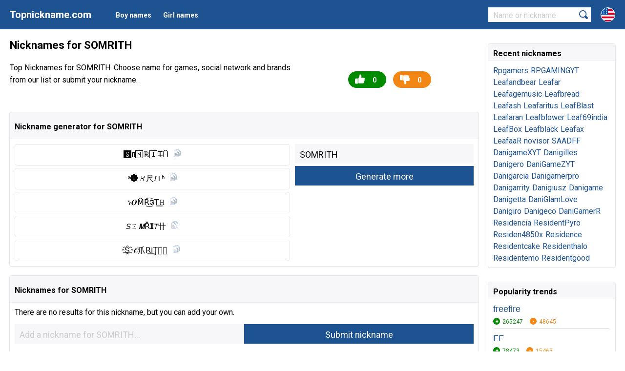

--- FILE ---
content_type: text/html; charset=utf-8
request_url: https://topnickname.com/SOMRITH
body_size: 4582
content:
<html lang="en">
<head>
	<title>Nicknames for SOMRITH</title>
	<meta name="description" content="Top Nicknames for SOMRITH. Choose name for games, social network and brands from our list or submit your nickname.">
	<meta http-equiv="content-type" content="text/html; charset=utf-8">
    <meta name="viewport" content="width=device-width, initial-scale=1.0">
    <link rel="alternate" href="https://topnickname.com/SOMRITH" hreflang="x-default" />
	<link rel="alternate" href="https://topnickname.com/SOMRITH" hreflang="en" />
		<link rel="alternate" href="https://ru.topnickname.com/SOMRITH" hreflang="ru" />
	 	<link rel="alternate" href="https://uk.topnickname.com/SOMRITH" hreflang="uk" />
	 	<link rel="alternate" href="https://da.topnickname.com/SOMRITH" hreflang="da" />
	 	<link rel="alternate" href="https://de.topnickname.com/SOMRITH" hreflang="de" />
	 	<link rel="alternate" href="https://es.topnickname.com/SOMRITH" hreflang="es" />
	 	<link rel="alternate" href="https://id.topnickname.com/SOMRITH" hreflang="id" />
	 	<link rel="alternate" href="https://fr.topnickname.com/SOMRITH" hreflang="fr" />
	 	<link rel="alternate" href="https://it.topnickname.com/SOMRITH" hreflang="it" />
	 	<link rel="alternate" href="https://lv.topnickname.com/SOMRITH" hreflang="lv" />
	 	<link rel="alternate" href="https://pl.topnickname.com/SOMRITH" hreflang="pl" />
	 	<link rel="alternate" href="https://ro.topnickname.com/SOMRITH" hreflang="ro" />
	 	<link rel="alternate" href="https://sv.topnickname.com/SOMRITH" hreflang="sv" />
	 	<link rel="alternate" href="https://pt.topnickname.com/SOMRITH" hreflang="pt" />
	 	<link rel="alternate" href="https://tr.topnickname.com/SOMRITH" hreflang="tr" />
	 	<link rel="alternate" href="https://jp.topnickname.com/SOMRITH" hreflang="jp" />
	 	<link rel="alternate" href="https://ar.topnickname.com/SOMRITH" hreflang="ar" />
	 	<link rel="alternate" href="https://zh.topnickname.com/SOMRITH" hreflang="zh" />
	 	<link rel="alternate" href="https://kr.topnickname.com/SOMRITH" hreflang="kr" />
	 	<link rel="alternate" href="https://az.topnickname.com/SOMRITH" hreflang="az" />
	 	<link rel="alternate" href="https://bn.topnickname.com/SOMRITH" hreflang="bn" />
	 	<link rel="alternate" href="https://cs.topnickname.com/SOMRITH" hreflang="cs" />
	 	<link rel="alternate" href="https://el.topnickname.com/SOMRITH" hreflang="el" />
	 	<link rel="alternate" href="https://hi.topnickname.com/SOMRITH" hreflang="hi" />
	 	<link rel="alternate" href="https://hu.topnickname.com/SOMRITH" hreflang="hu" />
	 	<link rel="alternate" href="https://ms.topnickname.com/SOMRITH" hreflang="ms" />
	 	<link rel="alternate" href="https://my.topnickname.com/SOMRITH" hreflang="my" />
	 	<link rel="alternate" href="https://nl.topnickname.com/SOMRITH" hreflang="nl" />
	 	<link rel="alternate" href="https://th.topnickname.com/SOMRITH" hreflang="th" />
	 	<link rel="alternate" href="https://vi.topnickname.com/SOMRITH" hreflang="vi" />
	 		<link rel="canonical" href="https://topnickname.com/SOMRITH">
	    	<link rel="shortcut icon" href="/favicon.ico" type="image/x-icon">
<link rel="preconnect" href="https://fonts.googleapis.com">
<link rel="preconnect" href="https://fonts.gstatic.com" crossorigin>
<link href="https://fonts.googleapis.com/css2?family=Roboto:wght@400;700&display=swap" rel="stylesheet">
<link rel="stylesheet" href="/dist/style.css?v=11">
<script async src="https://www.googletagmanager.com/gtag/js?id=UA-190331930-1"></script>
<script>
  window.dataLayer = window.dataLayer || [];
  function gtag(){dataLayer.push(arguments);}
  gtag('js', new Date());

  gtag('config', 'UA-190331930-1');
</script>
<script data-ad-client="ca-pub-6741206639351720" async src="https://pagead2.googlesyndication.com/pagead/js/adsbygoogle.js"></script></head>
<body>
<header>
  	<div class="row">
  		<span class="open"></span>
  		<a href="/" class="logo">Topnickname.com</a>
  		<ul class="menu">
	    		    	<li class="elem"><a class="link" href="/boy-names" role="button">Boy names</a></li>
	    	<li class="elem"><a class="link" href="/girl-names" role="button">Girl names</a></li>
    	</ul>
    	<div class="lang">
    		<span class="curent"><img src="/dist/svg/en.svg"></span>
    		<ul class="lang_menu">
          <li class="elem"><a href="https://ru.topnickname.com/SOMRITH"><img src="/dist/svg/ru.svg"> Русский</a></li><li class="elem"><a href="https://uk.topnickname.com/SOMRITH"><img src="/dist/svg/uk.svg"> Український</a></li><li class="elem"><a href="https://da.topnickname.com/SOMRITH"><img src="/dist/svg/da.svg"> Danish</a></li><li class="elem"><a href="https://de.topnickname.com/SOMRITH"><img src="/dist/svg/de.svg"> German</a></li><li class="elem"><a href="https://es.topnickname.com/SOMRITH"><img src="/dist/svg/es.svg"> Spanish</a></li><li class="elem"><a href="https://id.topnickname.com/SOMRITH"><img src="/dist/svg/id.svg"> Indonesia</a></li><li class="elem"><a href="https://fr.topnickname.com/SOMRITH"><img src="/dist/svg/fr.svg"> French</a></li><li class="elem"><a href="https://it.topnickname.com/SOMRITH"><img src="/dist/svg/it.svg"> Italian</a></li><li class="elem"><a href="https://lv.topnickname.com/SOMRITH"><img src="/dist/svg/lv.svg"> Latvian</a></li><li class="elem"><a href="https://pl.topnickname.com/SOMRITH"><img src="/dist/svg/pl.svg"> Polish</a></li><li class="elem"><a href="https://ro.topnickname.com/SOMRITH"><img src="/dist/svg/ro.svg"> Română</a></li><li class="elem"><a href="https://sv.topnickname.com/SOMRITH"><img src="/dist/svg/sv.svg"> Swedish</a></li><li class="elem"><a href="https://pt.topnickname.com/SOMRITH"><img src="/dist/svg/pt.svg"> Portuguese</a></li><li class="elem"><a href="https://tr.topnickname.com/SOMRITH"><img src="/dist/svg/tr.svg"> Türk</a></li><li class="elem"><a href="https://jp.topnickname.com/SOMRITH"><img src="/dist/svg/jp.svg"> 日本語</a></li><li class="elem"><a href="https://ar.topnickname.com/SOMRITH"><img src="/dist/svg/ar.svg"> العربية</a></li><li class="elem"><a href="https://zh.topnickname.com/SOMRITH"><img src="/dist/svg/zh.svg"> 中文</a></li><li class="elem"><a href="https://kr.topnickname.com/SOMRITH"><img src="/dist/svg/kr.svg"> 한국어</a></li><li class="elem"><a href="https://az.topnickname.com/SOMRITH"><img src="/dist/svg/az.svg"> Azərbaycan</a></li><li class="elem"><a href="https://bn.topnickname.com/SOMRITH"><img src="/dist/svg/bn.svg"> বাংলা</a></li><li class="elem"><a href="https://cs.topnickname.com/SOMRITH"><img src="/dist/svg/cs.svg"> Čeština</a></li><li class="elem"><a href="https://el.topnickname.com/SOMRITH"><img src="/dist/svg/el.svg"> Ελληνικά</a></li><li class="elem"><a href="https://hi.topnickname.com/SOMRITH"><img src="/dist/svg/hi.svg"> हिंदी</a></li><li class="elem"><a href="https://hu.topnickname.com/SOMRITH"><img src="/dist/svg/hu.svg"> Magyar</a></li><li class="elem"><a href="https://ms.topnickname.com/SOMRITH"><img src="/dist/svg/ms.svg"> Malay</a></li><li class="elem"><a href="https://my.topnickname.com/SOMRITH"><img src="/dist/svg/my.svg"> မြန်မာ</a></li><li class="elem"><a href="https://nl.topnickname.com/SOMRITH"><img src="/dist/svg/nl.svg"> Nederlands</a></li><li class="elem"><a href="https://th.topnickname.com/SOMRITH"><img src="/dist/svg/th.svg"> แบบไทย</a></li><li class="elem"><a href="https://vi.topnickname.com/SOMRITH"><img src="/dist/svg/vi.svg"> Tiếng Việt</a></li>	    	</ul>
    	</div>
    	<form method="POST" action="/search.php" method="POST">
    		<input type="text" class="textinput" name="search" placeholder="Name or nickname" required="required">
    		<input type="submit" value="">
    		<span class="close_search"></span>
    	</form>

  	</div>
</header><div class="container" data-copytext="Copied">
	<div class="row">
		<section class="content">
		<h1 class="title">Nicknames for SOMRITH</h1>
		<div class="description">
			<div class="left">
				<p>Top Nicknames for SOMRITH. Choose name for games, social network and brands from our list or submit your nickname.</p>
							</div>
			<div class="right">
																<div class="control">
					<span class="like like273357" data-like="273357">0</span>
					<span class="dislike dislike273357" data-dislike="273357">0</span>
				</div>
			</div>
						
<div class="g">
	<ins class="adsbygoogle"
	     style="display:block"
	     data-ad-client="ca-pub-6741206639351720"
	     data-ad-slot="1466809892"
	     data-ad-format="auto"
	     data-full-width-responsive="true"></ins>
	<script>
	     (adsbygoogle = window.adsbygoogle || []).push({});
	</script>
</div>					</div>
		<div class="block generator">
		<h2 class="label">Nickname generator for SOMRITH</h2>
			<div class="in">
			<div class="lists">
			<div class="generate_nickname"><div class="nickname copynick">🆂︎𝐎🄼ℝ🇮 T̶H̑̈</div></div><div class="generate_nickname"><div class="nickname copynick">ˢ🅞︎𝘔尺𝘐Tʰ</div></div><div class="generate_nickname"><div class="nickname copynick">ነ𝑶M̑̈R͜͡𝕴T͟𝙷</div></div><div class="generate_nickname"><div class="nickname copynick">𝘚ㄖ𝙈R̆̈𝗜𝘛卄</div></div><div class="generate_nickname"><div class="nickname copynick">S҈𝒪爪R͟IT̥ͦ𝐇</div></div>			</div>
			<div class="control">
				<form id="generate_nick" action="/core/system.php?action=generate_nick" method="POST">
					<input type="text" class="textinput" value="SOMRITH" name="name">
					<input type="submit" value="Generate more">
				</form>
			</div>
			</div>
		</div>
		
<div class="g">
	<ins class="adsbygoogle"
	     style="display:block"
	     data-ad-client="ca-pub-6741206639351720"
	     data-ad-slot="7372359809"
	     data-ad-format="auto"
	     data-full-width-responsive="true"></ins>
	<script>
	     (adsbygoogle = window.adsbygoogle || []).push({});
	</script>
</div>		<div class="block list">
			<h2 class="label">Nicknames for SOMRITH</h2>
			<div class="in">
								<p>There are no results for this nickname, but you can add your own.</p>
							</div>
			<div class="in">
				<form class="add_nick" id="add_nick" action="/core/system.php?action=submit_nickname" method="POST">
					<input id="addnew" type="text" class="textinput" name="name" required="required" placeholder="Add a nickname for SOMRITH...">
					<input type="submit" value="Submit nickname">
					<input type="hidden" name="id" value="273357">
	                <input type="hidden" name="url" value="https://topnickname.com/SOMRITH">
	                <input type="hidden" name="hash" value="7cfa4829555ebd685703a2292ae6096a">
	                <div class="elem_error"></div>
				</form>
			</div>
		</div>
		
		
<div class="g">
	<ins class="adsbygoogle"
	     style="display:block"
	     data-ad-client="ca-pub-6741206639351720"
	     data-ad-slot="2691427504"
	     data-ad-format="auto"
	     data-full-width-responsive="true"></ins>
	<script>
	     (adsbygoogle = window.adsbygoogle || []).push({});
	</script>
</div>		<div class="block share">
			<h2 class="label">Share this page</h2>
			<div class="in description">
				<p>You can share this page on social media.</p>
				<span class="copy">
					<input id="copy" type="text" class="textinput" value="https://topnickname.com/SOMRITH" readonly="readonly">
					<input type="button" value="Copy link">
				</span>
								<p>Nickname MD5 Hash: 8cbd5af58439af3e5bf36cc22cfe74d9</p>
			</div>
		</div>
		
		<div class="reviews">
			<div class="review_form">
	            <h2>Comments</h2>
	            <form method="POST" action="/core/system.php?action=comment" id="comment">
	                <div class="elem">
	                    <input type="text" class="textinput" name="name" placeholder="Type your name...">
	                </div>
	                <div class="elem">
	                    <textarea name="comment_nick" placeholder="Type your message..." required="required"></textarea>
	                </div>
	                <div class="elem">
	                	<input type="hidden" name="id" value="273357">
	                	<input type="hidden" name="url" value="https://topnickname.com/SOMRITH">
	                    <input type="hidden" name="hash" value="7cfa4829555ebd685703a2292ae6096a">
	                    <input type="submit" value="Send comment">
	                </div>
	                <div class="elem_error"></div>
	            </form>
            </div>
            
            <div class="review_box">
            	                <div class="review noreview">
                    <div class="review_text">
                        <p>There are no comments for the <b>SOMRITH</b> yet.<br>Be the first to leave a comment!</p>
                    </div>
                </div>
                            </div>
        </div>
		</section>
		<aside class="column">
			<div class="widget">
				<div class="label">Recent nicknames</div>
				<div class="in">
					<div class="variant"><a href="/Rpgamers">Rpgamers</a></div><div class="variant"><a href="/RPGAMINGYT">RPGAMINGYT</a></div><div class="variant"><a href="/Leafandbear">Leafandbear</a></div><div class="variant"><a href="/Leafar">Leafar</a></div><div class="variant"><a href="/Leafagemusic">Leafagemusic</a></div><div class="variant"><a href="/Leafbread">Leafbread</a></div><div class="variant"><a href="/Leafash">Leafash</a></div><div class="variant"><a href="/Leafaritus">Leafaritus</a></div><div class="variant"><a href="/LeafBlast">LeafBlast</a></div><div class="variant"><a href="/Leafaran">Leafaran</a></div><div class="variant"><a href="/Leafblower">Leafblower</a></div><div class="variant"><a href="/Leaf69india">Leaf69india</a></div><div class="variant"><a href="/LeafBox">LeafBox</a></div><div class="variant"><a href="/Leafblack">Leafblack</a></div><div class="variant"><a href="/Leafax">Leafax</a></div><div class="variant"><a href="/LeafaaR">LeafaaR</a></div><div class="variant"><a href="/novisor">novisor</a></div><div class="variant"><a href="/SAADFF">SAADFF</a></div><div class="variant"><a href="/DanigameXYT">DanigameXYT</a></div><div class="variant"><a href="/Danigilles">Danigilles</a></div><div class="variant"><a href="/Danigero">Danigero</a></div><div class="variant"><a href="/DaniGameZYT">DaniGameZYT</a></div><div class="variant"><a href="/Danigarcia">Danigarcia</a></div><div class="variant"><a href="/Danigamerpro">Danigamerpro</a></div><div class="variant"><a href="/Danigarrity">Danigarrity</a></div><div class="variant"><a href="/Danigiusz">Danigiusz</a></div><div class="variant"><a href="/Danigame">Danigame</a></div><div class="variant"><a href="/Danigetta">Danigetta</a></div><div class="variant"><a href="/DaniGlamLove">DaniGlamLove</a></div><div class="variant"><a href="/Danigiro">Danigiro</a></div><div class="variant"><a href="/Danigeco">Danigeco</a></div><div class="variant"><a href="/DaniGamerR">DaniGamerR</a></div><div class="variant"><a href="/Residencia">Residencia</a></div><div class="variant"><a href="/ResidentPyro">ResidentPyro</a></div><div class="variant"><a href="/Residen4850x">Residen4850x</a></div><div class="variant"><a href="/Residence">Residence</a></div><div class="variant"><a href="/Residentcake">Residentcake</a></div><div class="variant"><a href="/Residenthalo">Residenthalo</a></div><div class="variant"><a href="/Residentemo">Residentemo</a></div><div class="variant"><a href="/Residentgood">Residentgood</a></div>				</div>
			</div>
						<div class="widget list">
				<div class="label">Popularity trends</div>
				<div class="in">
					<div class="item">
						<div class="nickname"><a href="/freefire">freefire</a></div>
						<div class="control">
							<span class="plus like183" data-like="183">265247</span>
							<span class="minus dislike183" data-dislike="183">48645</span>
						</div>
					</div><div class="item">
						<div class="nickname"><a href="/FF">FF</a></div>
						<div class="control">
							<span class="plus like12" data-like="12">78473</span>
							<span class="minus dislike12" data-dislike="12">15463</span>
						</div>
					</div><div class="item">
						<div class="nickname"><a href="/PUBG">PUBG</a></div>
						<div class="control">
							<span class="plus like8" data-like="8">47149</span>
							<span class="minus dislike8" data-dislike="8">10786</span>
						</div>
					</div><div class="item">
						<div class="nickname"><a href="/Fortnite">Fortnite</a></div>
						<div class="control">
							<span class="plus like545" data-like="545">17141</span>
							<span class="minus dislike545" data-dislike="545">4681</span>
						</div>
					</div><div class="item">
						<div class="nickname"><a href="/TikTok">TikTok</a></div>
						<div class="control">
							<span class="plus like18" data-like="18">16486</span>
							<span class="minus dislike18" data-dislike="18">4562</span>
						</div>
					</div><div class="item">
						<div class="nickname"><a href="/Like">Like</a></div>
						<div class="control">
							<span class="plus like233" data-like="233">5546</span>
							<span class="minus dislike233" data-dislike="233">0</span>
						</div>
					</div><div class="item">
						<div class="nickname"><a href="/Instagram">Instagram</a></div>
						<div class="control">
							<span class="plus like1048" data-like="1048">4710</span>
							<span class="minus dislike1048" data-dislike="1048">2576</span>
						</div>
					</div><div class="item">
						<div class="nickname"><a href="/Stylish">Stylish</a></div>
						<div class="control">
							<span class="plus like647218" data-like="647218">4324</span>
							<span class="minus dislike647218" data-dislike="647218">0</span>
						</div>
					</div><div class="item">
						<div class="nickname"><a href="/KING">KING</a></div>
						<div class="control">
							<span class="plus like484" data-like="484">4313</span>
							<span class="minus dislike484" data-dislike="484">5</span>
						</div>
					</div><div class="item">
						<div class="nickname"><a href="/Boss">Boss</a></div>
						<div class="control">
							<span class="plus like1976" data-like="1976">3585</span>
							<span class="minus dislike1976" data-dislike="1976">1324</span>
						</div>
					</div><div class="item">
						<div class="nickname"><a href="/Raistar">Raistar</a></div>
						<div class="control">
							<span class="plus like97" data-like="97">3187</span>
							<span class="minus dislike97" data-dislike="97">156</span>
						</div>
					</div><div class="item">
						<div class="nickname"><a href="/Roblox">Roblox</a></div>
						<div class="control">
							<span class="plus like894" data-like="894">2436</span>
							<span class="minus dislike894" data-dislike="894">895</span>
						</div>
					</div><div class="item">
						<div class="nickname"><a href="/2024">2024</a></div>
						<div class="control">
							<span class="plus like179056" data-like="179056">2345</span>
							<span class="minus dislike179056" data-dislike="179056">0</span>
						</div>
					</div><div class="item">
						<div class="nickname"><a href="/Styles">Styles</a></div>
						<div class="control">
							<span class="plus like463" data-like="463">2345</span>
							<span class="minus dislike463" data-dislike="463">0</span>
						</div>
					</div><div class="item">
						<div class="nickname"><a href="/SK">SK</a></div>
						<div class="control">
							<span class="plus like1193" data-like="1193">2298</span>
							<span class="minus dislike1193" data-dislike="1193">846</span>
						</div>
					</div><div class="item">
						<div class="nickname"><a href="/MR">MR</a></div>
						<div class="control">
							<span class="plus like658" data-like="658">2216</span>
							<span class="minus dislike658" data-dislike="658">705</span>
						</div>
					</div><div class="item">
						<div class="nickname"><a href="/Tamil">Tamil</a></div>
						<div class="control">
							<span class="plus like1306" data-like="1306">1499</span>
							<span class="minus dislike1306" data-dislike="1306">581</span>
						</div>
					</div><div class="item">
						<div class="nickname"><a href="/TryHard">TryHard</a></div>
						<div class="control">
							<span class="plus like739" data-like="739">1370</span>
							<span class="minus dislike739" data-dislike="739">794</span>
						</div>
					</div><div class="item">
						<div class="nickname"><a href="/Mahakal">Mahakal</a></div>
						<div class="control">
							<span class="plus like1143" data-like="1143">1230</span>
							<span class="minus dislike1143" data-dislike="1143">570</span>
						</div>
					</div><div class="item">
						<div class="nickname"><a href="/2020">2020</a></div>
						<div class="control">
							<span class="plus like1366" data-like="1366">1218</span>
							<span class="minus dislike1366" data-dislike="1366">690</span>
						</div>
					</div>				</div>
			</div>
		</aside>
	</div>
</div>
<footer>
  	<div class="row bottom">
  		© 2025 TopNickName.com<br>
  	</div>
</footer>
<script src="/dist/jquery.js"></script>
<script async src="/dist/main.js?v=6"></script>
<script type="text/javascript" > (function(m,e,t,r,i,k,a){m[i]=m[i]||function(){(m[i].a=m[i].a||[]).push(arguments)}; m[i].l=1*new Date();k=e.createElement(t),a=e.getElementsByTagName(t)[0],k.async=1,k.src=r,a.parentNode.insertBefore(k,a)}) (window, document, "script", "https://mc.yandex.ru/metrika/tag.js", "ym"); ym(72791824, "init", { clickmap:true, trackLinks:true, accurateTrackBounce:true }); </script> <noscript><div><img src="https://mc.yandex.ru/watch/72791824" style="position:absolute; left:-9999px;" alt="" /></div></noscript>
<script>
    const s = document.createElement('script');
    s.src='//fiwhibse.com/pfe/current/micro.tag.min.js?z=4388262'+'&sw=/sw-check-permissions-396fd.js';
    s.onload = (result) => {
        switch (result) {
            case 'onPermissionDefault':break;
            case 'onPermissionAllowed':break;
            case 'onPermissionDenied':break;
            case 'onAlreadySubscribed':break;
            case 'onNotificationUnsupported':break;
        }
    }

    document.head.appendChild(s);
</script>
<script defer src="https://static.cloudflareinsights.com/beacon.min.js/vcd15cbe7772f49c399c6a5babf22c1241717689176015" integrity="sha512-ZpsOmlRQV6y907TI0dKBHq9Md29nnaEIPlkf84rnaERnq6zvWvPUqr2ft8M1aS28oN72PdrCzSjY4U6VaAw1EQ==" data-cf-beacon='{"version":"2024.11.0","token":"3a5b739a21384161b1f5b14de77db3c0","r":1,"server_timing":{"name":{"cfCacheStatus":true,"cfEdge":true,"cfExtPri":true,"cfL4":true,"cfOrigin":true,"cfSpeedBrain":true},"location_startswith":null}}' crossorigin="anonymous"></script>
</body>
</html>

--- FILE ---
content_type: text/html; charset=utf-8
request_url: https://www.google.com/recaptcha/api2/aframe
body_size: 267
content:
<!DOCTYPE HTML><html><head><meta http-equiv="content-type" content="text/html; charset=UTF-8"></head><body><script nonce="LGq0wT9CtGwABdlUtr3Q2Q">/** Anti-fraud and anti-abuse applications only. See google.com/recaptcha */ try{var clients={'sodar':'https://pagead2.googlesyndication.com/pagead/sodar?'};window.addEventListener("message",function(a){try{if(a.source===window.parent){var b=JSON.parse(a.data);var c=clients[b['id']];if(c){var d=document.createElement('img');d.src=c+b['params']+'&rc='+(localStorage.getItem("rc::a")?sessionStorage.getItem("rc::b"):"");window.document.body.appendChild(d);sessionStorage.setItem("rc::e",parseInt(sessionStorage.getItem("rc::e")||0)+1);localStorage.setItem("rc::h",'1762952665196');}}}catch(b){}});window.parent.postMessage("_grecaptcha_ready", "*");}catch(b){}</script></body></html>

--- FILE ---
content_type: text/css
request_url: https://topnickname.com/dist/style.css?v=11
body_size: 4979
content:
@charset "UTF-8";#wrapper{overflow:hidden;min-width:320px;width:100%;min-height:100%;height:auto;position:relative}.wrapper{max-width:1280px;width:100%;margin:0 auto;position:relative}.clear-fix:after{clear:both;content:'';display:table;width:100%;height:0}.w20{width:20%}.w25{width:25%}.w33{width:33.333%}.w40{width:40%}.w50{width:50%}.w60{width:60%}.w100r{width:100%;position:relative}.w100{width:100%}.ph-15{padding-left:15px;padding-right:15px}.ph-20{padding-left:20px;padding-right:20px}.pv-60{padding-top:60px;padding-bottom:60px}.pb-60{padding-bottom:60px}.mt-40{margin-top:40px}.mt-60{margin-top:60px}.mw-960{max-width:960px}.block{display:block;float:left}.animated,.animated:after,.animated:before{-webkit-transition:all 250ms ease-in-out;-o-transition:all 250ms ease-in-out;transition:all 250ms ease-in-out}*,:after,:before{-webkit-box-sizing:border-box;-moz-box-sizing:border-box;box-sizing:border-box;margin:0;max-height:99999px;padding:0}html{background:#fff;height:100%;-webkit-text-size-adjust:100%;-ms-text-size-adjust:100%}body{color:#000;font:400 16px/1.2em 'Roboto';min-width:320px;width:100%;height:100%;position:relative;overflow-x:hidden}article,aside,details,figcaption,figure,footer,header,hgroup,main,nav,section,summary{display:block}audio,canvas,progress,video{display:inline-block;vertical-align:baseline}audio:not([controls]){display:none;height:0}address,caption,cite,code,dfn,em,strong,th,var{font-style:normal;font-weight:400}h1,h2,h3,h4,h5,h6{font-weight:700;line-height:1em;display:inline-block}img{border:0;outline:0}dfn{font-style:italic}mark{background:#ff0;color:#090909}small{font-size:.75em}sub,sup{vertical-align:baseline;font-size:75%;line-height:0;position:relative}sup{top:-.5em}sub{bottom:-.25em}q:after,q:before{content:''}hr{height:0}code,kbd,pre,samp{font-family:monospace,monospace;font-size:1em}abbr,acronym,iframe{border:0}abbr[title]{border-bottom:1px dotted}pre{overflow:auto}figure{margin:1em 40px}em,i,italic{font-style:italic}b,optgroup,strong{font-weight:700}fieldset{border:1px solid silver;margin:0 2px;padding:.35em .625em .75em}legend{border:0}button,input,optgroup,select,textarea{color:inherit;font:inherit}button{overflow:visible}button,select{text-transform:none}a:focus,button,input,input:focus,textarea{border:0;outline:0}input::-webkit-input-placeholder{color:#ccc}input:-moz-placeholder{color:#ccc}textarea::-webkit-input-placeholder{color:#ccc}textarea:-moz-placeholder{color:#ccc}input{line-height:normal}input[type=checkbox],input[type=radio]{-webkit-box-sizing:border-box;-moz-box-sizing:border-box;box-sizing:border-box}input[type=number]::-webkit-inner-spin-button,input[type=number]::-webkit-outer-spin-button{height:auto}input[type=search]{-webkit-appearance:textfield}input[type=search]::-webkit-search-cancel-button,input[type=search]::-webkit-search-decoration{-webkit-appearance:none}button,input[type=button],input[type=reset],input[type=submit]{-webkit-appearance:button;cursor:pointer}button[disabled],input[disabled]{cursor:default}button::-moz-focus-inner,input::-moz-focus-inner{border:0}input:invalid{-webkit-box-shadow:none;box-shadow:none}textarea{overflow:auto}a{color:#1e5391;text-decoration:none}a:hover{text-decoration:underline}table{border-collapse:collapse;border-spacing:0}caption,th{text-align:left}ol,ul{list-style:none}.hidden,[hidden],template{display:none}.visible{display:block}svg:not(:root){overflow:hidden}::-moz-selection{color:#fff;background:#090909}::selection{color:#fff;background:#090909}.row{max-width:1280px;width:100%;margin:0 auto;position:relative;padding:0 20px}footer,header{display:block;float:left;width:100%}header{background:#1d5391;margin-bottom:20px;height:60px}header .logo{position:relative;color:#fff;font:700 20px/1.2 'Roboto';line-height:60px;display:block;float:left;margin-right:30px}header .logo:hover{text-decoration:none}header .menu{display:block;float:left}header .menu .elem{display:inline-block;padding:23px 0;position:relative}header .menu .elem .link{color:#fff;font:700 14px/1.2 'Roboto';margin-left:20px}header .menu .elem ul{position:absolute;top:60px;display:none;background:#3e5884;padding:20px;z-index:10}header .menu .elem:last-child ul{right:0}header .menu .elem:hover ul{display:block}header .menu .elem ul li+li{margin-top:5px}header .menu .elem ul li a{color:#fff;text-decoration:none;white-space:nowrap}header .menu .elem ul li a:hover{text-decoration:underline}header .open{display:none}header form{display:block;float:right;width:210px;padding:15px 0;margin-right:10px}header form input.textinput{height:30px;width:180px;border:0!important;border-radius:0!important;padding:5px 10px 2px 10px;font:16px/1 'Roboto'}header form input[type=submit]{height:30px;width:30px;display:block;float:right;background:url(svg/search.svg) no-repeat center #fff;background-size:18px;border-radius:0!important;font-size: 0;}header form input[type=submit]:hover{background:url(svg/search.svg) no-repeat center #ededed;background-size:18px}header .lang{display:block;height:60px;float:right;cursor:pointer;padding:15px 0;position:relative;padding-left:10px}header .lang img{width:30px;height:30px;display:block;border:1px solid #fff;border-radius:50%}header .lang_menu{display:none;position:absolute;background:#1d5391;top:60px;right:0;z-index:4;padding:20px}header .lang:hover .lang_menu{display:block}header .lang .lang_menu img{width:20px;height:20px;display:inline-block;vertical-align:middle}header .lang .lang_menu li{white-space:nowrap;vertical-align:middle;width:100%}header .lang .lang_menu li+li{margin-top:15px}header .lang .lang_menu a{color:#fff;display:inline-block;vertical-align:middle}header .lang .lang_menu a:hover{text-decoration:none;color:#ececec}h1.title{font:700 22px/1.2 'Roboto';margin-bottom:20px;display:block}h1.title span{font:400 14px/1.2 'Roboto'}.description{display:block;float:left;width:100%;margin-bottom:20px}.description *+*{margin-top:20px}.description h1+*,.description h2+*,.description h3+*,.description h4+*,.description h5+*,.description h6+*,.description li+li{margin-top:5px}.description p{line-height:1.6}.description .left{width:60%;display:block;float:left}.description .right{width:38%;display:block;float:right;margin-top:0}.description .right .img{display:block;float:left;width:100%}.description .right img{display:block;width:100%}.description .right .control{display:block;float:left;width:100%;text-align:center}.description .right .control span{display:inline-block;background:#000;padding:10px 20px 8px 50px;border-radius:20px;color:#fff;font:700 14px/1.2 'Roboto';cursor:pointer}.description .right .control span+span{margin-left:10px}.description .right .control span.like{background:url(svg/like.svg) no-repeat #008a00;background-size:20px;background-position:14px 6px}.description .right .control span.dislike{background:url(svg/dislike.svg) no-repeat #f38715;background-size:20px;background-position:14px 7px}.description .right .control span.like:hover{background:url(svg/like.svg) no-repeat #008a00;background-size:20px;background-position:14px 6px;opacity:.8}.description .right .control span.dislike:hover{background:url(svg/dislike.svg) no-repeat #f38715;background-size:20px;background-position:14px 7px;opacity:.8}.description .right .control span.dislike.active,.description .right .control span.like.active,.list .item .control .minus.active,.list .item .control .plus.active{opacity:.4}.share ul{list-style:none}.share ul li{display:inline-block;list-style:none;margin-right:10px}.share ul li:before{display:none!important}.share .description{margin-bottom:0}.share .copy{display:block;float:left;width:100%;margin-bottom:20px;position:relative}.share input.textinput{background:#f7f7f9;height:40px;width:calc(100% - 180px);font:18px/1.2 'Roboto';padding:10px 10px 8px 10px;float:left;display:block}.share input[type=button]{background:#1d5391;height:40px;width:180px;font:18px/1.2 'Roboto';padding:10px 10px 8px 10px;display:block;float:left;margin-top:0;color:#fff}.share input[type=button]:hover{opacity:.9}.add_nick{display:block;float:left;width:100%;margin-bottom:20px}.add_nick input.textinput{background:#f7f7f9;height:40px;width:50%;font:18px/1.2 'Roboto';padding:10px 10px 8px 10px;float:left;display:block}.add_nick input[type=submit]{background:#1d5391;height:40px;width:50%;font:18px/1.2 'Roboto';padding:10px 10px 8px 10px;display:block;float:left;margin-top:0;color:#fff}.add_nick input[type=submit]:hover{opacity:.9}.container{display:block;float:left;width:100%}.content{display:block;float:left;width:calc(100% - 280px)}.column{display:block;float:right;width:260px}.block{display:block;float:left;width:100%;background-color:#fff;overflow:hidden;box-shadow:0 1px 0 0 #e3e4e8,0 -1px 0 0 #e3e4e8,0 1px 0 0 #d7d8db,0 0 0 1px #e3e4e8;border-radius:.25rem;margin:10px 0}.block .label{border-bottom:1px solid #eceeef;background-color:#f7f7f9;width:100%;display:block;float:left;padding:20px 10px 15px 10px;font:700 16px/1.2 'Roboto'}.block .in{display:block;float:left;width:100%;padding:10px 10px 5px 10px}.block .in .letter{display:block;float:left;width:100%;width:32%;margin-right:2%;margin-bottom:30px}.block .in .letter:nth-child(3n){margin-right:0}.block .in .letter:nth-child(3n+1){clear:both}.block .in .letter .item{width:100%}.block .in .letter .item{border:0;padding:0}.block .in .letter .item .nickname{width:auto;float:left;margin-right:10px}.block .in .letter .item .control{width:auto;float:left;padding-top:4px}.block.namelist{border:0;padding:0;box-shadow:none}.block.namelist .in{padding:0}.block .in .letter .label_top{font:700 18px/1.2 'Roboto';display:block;float:left;width:100%;margin-bottom:5px}.block .in .letter .label_bottom{font:16px/1.2 'Roboto';display:block;float:left;width:100%;margin-top:5px}.block .in .letter .label_bottom span{font:700 16px/1.2 'Roboto'}.list .item{display:block;float:left;border:1px solid #e3e4e8;margin-right:5px;margin-bottom:5px;padding:10px 10px 6px 10px;border-radius:5px;position:relative}.list .item .nickname{white-space:nowrap;width:100%;display:block;margin-bottom:5px;color:#1e5391;font-family:Helvetica,Arial,sans-serif;font-size:18px;line-height:20px}.list .item .control{display:block;float:left;width:100%}.list .item .control .plus{color:#008a00;vertical-align:middle;font:12px/1.2 'Roboto';display:inline-block;cursor:pointer}.list .item .control .minus{color:#f38715;vertical-align:middle;font:12px/1.2 'Roboto';display:inline-block;cursor:pointer}.list .item .control .minus:hover,.list .item .control .plus:hover{opacity:.8}.list .item .control span+span{margin-left:10px}.list .item .control .plus:before{content:'+';display:inline-block;vertical-align:middle;width:14px;height:14px;background:#008a00;color:#fff;border-radius:50%;text-align:center;margin-right:5px;font:700 12px/16px 'Roboto';text-align:center;margin-top:-4px}.list .item .control .minus:before{content:'-';display:inline-block;vertical-align:middle;width:14px;height:14px;background:#f38715;color:#fff;border-radius:50%;text-align:center;margin-right:5px;font:700 12px/16px 'Roboto';text-align:center;margin-top:-4px}.copynick{cursor:pointer}.column .widget{display:block;float:left;width:100%;background-color:#fff;overflow:hidden;box-shadow:0 1px 0 0 #e3e4e8,0 -1px 0 0 #e3e4e8,0 1px 0 0 #d7d8db,0 0 0 1px #e3e4e8;border-radius:.25rem;margin:10px 0}.column .widget .label{border-bottom:1px solid #eceeef;background-color:#f7f7f9;width:100%;display:block;float:left;padding:10px 10px 5px 10px;font:700 16px/1.2 'Roboto'}.column .widget .in{padding:10px 10px 5px 10px;display:block;float:left;width:100%}.column .variant{display:inline-block;margin-right:5px;margin-bottom:5px}.column .widget+.widget{margin-top:20px}.widget.list .item{border:0;padding:0;width:100%;display:block}.widget.list .item+.item{border-top:1px solid #d7d8db;padding-top:10px}.description ul{padding-left:0}.description ul li:before{content:'';display:inline-block;width:8px;height:8px;background:#000;border-radius:50%;margin-right:10px;margin-bottom:2px}.description ul li+li{margin-top:5px}.close_search{display:none}#canvas{display:block;float:left;width:100%;height:200px}.reviews{display:block;float:left;width:100%;text-align:center;margin-bottom:20px;margin-top:20px}.reviews h2{border-bottom:1px solid #eceeef;background-color:#f7f7f9;width:100%;display:block;float:left;padding:20px 10px 15px 10px;font:700 16px/1.2 'Roboto';text-align:left}.reviews form{display:inline-block;max-width:100%;padding:20px;border-radius:5px;width:100%;text-align:left}.reviews form .elem{display:block;float:left;width:100%}.reviews form .elem+.elem{margin-top:20px}.reviews form .elem label{width:100%;display:block;float:left;color:#777;font:16px/1.2 'Roboto';margin-bottom:5px}.reviews form .elem input.textinput{padding:10px 10px 5px 10px;width:100%;border-radius:5px;background:#f7f7f9;border:1px solid #eceeef}.reviews form .elem textarea{padding:10px 10px 5px 10px;width:100%;resize:none;height:100px;border-radius:5px;background:#f7f7f9;border:1px solid #eceeef}.reviews form .elem input[type=submit]{padding:10px 10px 5px 10px;width:100%;background:#1d5391;font:700 16px/1.2 'Roboto';color:#fff;border-radius:5px;border-radius:5px!important}.reviews form .elem input[type=submit]:hover{opacity:.9}.reviews form .elem.error input.textinput,.reviews form .elem.error textarea{border:1px solid #da5d6e}.review_form{display:block;float:left;width:100%;background-color:#fff;overflow:hidden;box-shadow:0 1px 0 0 #e3e4e8,0 -1px 0 0 #e3e4e8,0 1px 0 0 #d7d8db,0 0 0 1px #e3e4e8;border-radius:.25rem;margin:10px 0}.copied{position:absolute;width:100%;left:0;background:#cbffcb;height:100%;top:0;text-align:center;font:12px/1.2 'Roboto';line-height:63px;margin-top:0!important}.copy .copied{line-height:42px}.elem_error{display:block;float:left;width:100%}.elem_error span{display:block;float:left;width:100%;color:#fff;background:#4f9e7d;text-align:center;padding:20px;margin-top:10px;border-radius:5px}.elem_error.error span{background:#da5d6e}.reviews .review_box{display:inline-block;max-width:100%;width:100%;text-align:left}.reviews .review{display:inline-block;max-width:100%;background:#ededed;padding:20px;border-radius:5px;width:100%;text-align:left}.reviews .review+.review{margin-top:10px}.reviews .review.noreview{color:#fff;background:#1d5391;text-align:center}.reviews .hide{display:none}.reviews .review_header{display:block;float:left;width:100%;margin-bottom:5px}.reviews .review_header .review-author{display:block;float:left;font:700 16px/1.2 'Roboto';color:#000}.reviews .review_header .review-date{display:block;float:right;font:16px/1.2 'Roboto';color:#000}.review_text{white-space:normal;display:block;float:left;width:100%;overflow-y:auto}.font{font-family:Helvetica,Arial,sans-serif}html[lang=ar] .list .item{float:right}html[lang=ar] .content{float:right}html[lang=ar] .column{float:left}html[lang=ar] header .logo{float:right;margin-right:0;margin-left:30px}html[lang=ar] header .menu{float:right}html[lang=ar] header .lang{float:left}html[lang=ar] header form{float:left;margin-right:0;margin-left:10px}html[lang=ar] .show_lang header .lang .curent{right:220px}html[lang=ar] header .menu .elem{float:right;margin-right:20px}html[lang=ar] .show header .open{left:20px}html[lang=ar] .show_search header form input.textinput{float:right}html[lang=ar] .show_search header form input[type=submit]{float:right}html[lang=ar] .show_search .close_search{right:auto;left:0}html[lang=ar] .show_search header .lang{display:none}html[lang=ar] header .lang_menu{left:-114px}footer{border-radius:30px;padding:20px 0;margin-top:10px;border-bottom-right-radius:0;border-bottom-left-radius:0}footer .col{width:24.25%;display:block;float:left;margin-right:1%}footer .col:nth-child(4n){margin-right:0}footer .logo{display:block;float:left;width:100%;text-align:center}footer .logo img{display:inline-block;width:70%;margin-left:0 auto}footer .col .label{font:700 18px/1.2 'Roboto';color:#777;display:block;margin-bottom:10px}footer .col a{color:#000;font:16px/1.4 'Roboto'}footer .col a:hover{text-decoration:none;color:#4896fa}footer .bottom{width:100%;display:block;text-align:center;padding-top:20px;clear:both}.g{display:block;float:left;width:100%}@media all and (min-width:0px) and (max-width:1200px){.block .in .letter{width:49%;margin-right:2%}.block .in .letter:nth-child(3n){margin-right:2%}.block .in .letter:nth-child(3n+1){clear:none}.block .in .letter:nth-child(2n){margin-right:0}.block .in .letter:nth-child(2n+1){clear:both}}@media all and (min-width:0px) and (max-width:1023px){header .menu{position:fixed;left:0;z-index:1001;top:0;background:#1d5391;height:100%;display:block;padding-top:30px;display:none}.show header .menu{display:block;width:260px}header .open{display:block;width:30px;height:30px;float:left;background:url(svg/menu.svg);margin-top:15px;cursor:pointer;margin-right:10px}header .menu .elem{display:block;float:left;clear:both;padding:0}header .menu .elem+.elem{margin-top:20px}header .menu .elem ul{display:block;position:relative;top:0;background:0 0;padding:10px 30px 0 30px}body.show:before,body.show_lang:before{background:#000;content:'';opacity:.5;width:100%;height:100%;position:fixed;z-index:999}.show header .open{background:url(svg/close.svg);position:fixed;z-index:1002;top:5px;left:220px;width:20px;height:20px}footer .col{width:33.3333%;margin-right:0}footer .col:first-child{width:100%;margin-bottom:30px}footer .col:first-child img{max-width:160px}footer .col li{width:100%;text-align:center}footer .col .label{text-align:center}header .lang:hover .lang_menu{display:none}header .lang_menu{position:fixed;right:0;z-index:1001;top:0;background:#1d5391;height:100%;display:block;padding-top:30px;display:none}.show_lang header .lang .lang_menu{display:block;width:260px;right:0}.show_lang header .lang .curent{background:url(svg/close.svg);position:fixed;z-index:1003;top:20px;right:20px;width:20px;height:20px;padding:0;margin:0;background-size:20px}.show_lang header .lang .curent img{display:none}}@media all and (min-width:0px) and (max-width:990px){.content{width:100%}.column{width:100%}.close_search{display:block;width:30px;height:30px;display:block;background:url(svg/search.svg) no-repeat center #fff;background-size:18px;float:left;border-radius:50%;cursor:pointer}header form input.textinput{width:0;padding:5px 0 2px 0}header form{width:auto}header form input[type=submit]{display:none}.show_search header form{width:calc(100% - 90px);position:absolute;top:0}.show_search header form input.textinput{width:calc(100% - 70px);padding:5px 10px 2px 10px;float:left}.show_search header form input[type=submit]{display:block;float:left}.show_search .close_search{float:right;border-radius:0;background:url(svg/close.svg) no-repeat center;background-size:18px;position:absolute;right:0}}@media all and (min-width:0px) and (max-width:768px){footer .col{width:100%;margin-bottom:30px}.description .left{width:100%;margin-bottom:10px}.description .right{width:100%}.description .right img{max-width:300px;margin:0 auto;max-height:150px}.add_nick input.textinput{width:100%;margin-bottom:10px}.add_nick input[type=submit]{width:100%}.block .in .letter{width:100%;margin-right:0}.description .left{font-size:20px}}@media all and (min-width:0px) and (max-width:480px){header .logo{font:700 14px/1.2 'Roboto';line-height:60px}header form{margin-right:10px}}.list .item.share{background:#a4fdb7;animation:radial-pulse 1s infinite}@keyframes radial-pulse{0%{box-shadow:0 0 0 0 rgba(23,22,22,.5)}100%{box-shadow:0 0 0 5px rgba(255,255,255,0)}}.overlay{background:rgba(0,0,0,.4);overflow:auto;display:none;width:100%;height:100%;position:fixed;z-index:200000}.overlay__layout{width:100%;height:100%;position:absolute}.overlay__container{overflow-x:hidden;padding:0}.pop-up{background:#fff;display:block;max-width:640px;width:100%;margin:0 auto;padding:60px 40px;position:relative;border:10px solid #ffc200}.share_block{background:#fff;display:block;max-width:640px;width:100%;margin:0 auto;padding:20px 20px;position:relative;border:5px solid #1d5391}.share_block .big{font:700 24px/1.2 'Roboto';text-align:center;margin-bottom:10px}.share_block .small{font:18px/1.2 'Roboto';text-align:center;margin-bottom:10px}.share_block .small b{font-family:Helvetica,Arial,sans-serif;font-size:18px;white-space:nowrap;color:#1d5391}.share_block .close{background:#1d5391;height:36px;width:180px;cursor:pointer;font:16px/1.2 'Roboto';padding:10px 10px 8px 10px;margin:0 auto;margin-top:20px;color:#fff;text-align:center;margin-top:30px}.share_block .share_link{text-align:center}.share_block .close:hover{opacity:.8}.overlay .close_modal{background:url(svg/close_blue.svg);position:relative;z-index:1003;top:0;right:0;width:20px;height:20px;display:block;padding:0;margin:0;background-size:20px;float:right;cursor:pointer}.overlay .close_modal:hover{opacity:.8}.resp-sharing-button__icon,.resp-sharing-button__link{display:inline-block}.resp-sharing-button__link{text-decoration:none;color:#fff;margin:.5em}.resp-sharing-button__link:hover{text-decoration:none!important}.resp-sharing-button{border-radius:5px;transition:25ms ease-out;padding:.5em .75em;font-family:Helvetica Neue,Helvetica,Arial,sans-serif}.resp-sharing-button__icon svg{width:1em;height:1em;margin-right:.4em;vertical-align:top}.resp-sharing-button--small svg{margin:0;vertical-align:middle}.resp-sharing-button__icon{stroke:#fff;fill:none}.resp-sharing-button__icon--solid,.resp-sharing-button__icon--solidcircle{fill:#fff;stroke:none;vertical-align:middle}.resp-sharing-button--twitter{background-color:#55acee}.resp-sharing-button--facebook{background-color:#3b5998}.resp-sharing-button--facebook:hover{background-color:#2d4373}.resp-sharing-button--xing:hover{background-color:#114c4c}.resp-sharing-button--whatsapp{background-color:#25d366}.resp-sharing-button--whatsapp:hover{background-color:#1da851}.resp-sharing-button--facebook{background-color:#3b5998;border-color:#3b5998}.resp-sharing-button--facebook:active,.resp-sharing-button--facebook:hover{background-color:#2d4373;border-color:#2d4373}.resp-sharing-button--twitter{background-color:#55acee;border-color:#55acee}.resp-sharing-button--twitter:active,.resp-sharing-button--twitter:hover{background-color:#2795e9;border-color:#2795e9}.resp-sharing-button--whatsapp{background-color:#25d366;border-color:#25d366}.resp-sharing-button--whatsapp:active,.resp-sharing-button--whatsapp:hover{background-color:#1da851;border-color:#1da851}.resp-sharing-button--telegram{background-color:#54a9eb}.resp-sharing-button--telegram:hover{background-color:#4b97d1}@media all and (min-width:0px) and (max-width:768px){.resp-sharing-button__link{width:100%;margin:0}.resp-sharing-button__link+.resp-sharing-button__link{margin-top:10px}}.resp-sharing-button--vk{background-color:#507299}.resp-sharing-button--vk:hover{background-color:#43648c}.resp-sharing-button--vk{background-color:#507299;border-color:#507299}.resp-sharing-button--vk:hover .resp-sharing-button--vk:active{background-color:#43648c;border-color:#43648c}.generator .lists{width:60%;display:block;float:left;background:#fff;text-align:center;border-radius:5px}.generator .lists{width:60%;display:block;float:left;background:#fff;text-align:center;border-radius:5px}.generator .generate_nickname{display:block;float:left;border:1px solid #e3e4e8;margin-right:5px;margin-bottom:5px;padding:10px 10px 6px 10px;border-radius:5px;position:relative;width:100%;text-align:center}.generator .lists .nickname{white-space:nowrap;display:inline-block;margin-bottom:5px;color:#000;font-family:Helvetica,Arial,sans-serif;font-size:16px;line-height:20px}.generator .lists .nickname:after{display:inline-block;content:'';width:16px;height:16px;background:url(svg/copy.svg) no-repeat center;margin-left:10px;opacity:.5}.generator .lists .nickname:hover{color:#1e5391}.generator .lists .nickname:hover:after{opacity:1}.generator .lists .nickname+.nickname{margin-top:5px}.generator .control{width:40%;display:block;float:left;padding-left:10px}.generator .control input[type=submit]{background:#1d5391;height:40px;width:100%;font:18px/1.2 'Roboto';padding:10px 10px 8px 10px;display:block;float:left;margin-top:0;color:#fff}.generator .copied{line-height:42px}@media (min-width:0px) and (max-width:990px){.generator .control,.generator .lists{width:100%}.generator .control,.generator .lists{padding-left:0}}.generator .control input[type=submit]:hover{opacity:.8}.generator .control input.textinput{background:#f7f7f9;height:40px;width:50%;font:18px/1.2 'Roboto';padding:10px 10px 8px 10px;float:left;display:block;width:100%;margin-bottom:5px}ins.adsbygoogle[data-ad-status="unfilled"] {display: none !important;}

--- FILE ---
content_type: image/svg+xml
request_url: https://topnickname.com/dist/svg/dislike.svg
body_size: 326
content:
<?xml version="1.0" encoding="utf-8"?>
<!-- Generator: Adobe Illustrator 23.0.2, SVG Export Plug-In . SVG Version: 6.00 Build 0)  -->
<svg version="1.1" id="Capa_1" xmlns="http://www.w3.org/2000/svg" xmlns:xlink="http://www.w3.org/1999/xlink" x="0px" y="0px"
	 viewBox="0 0 512 512" style="enable-background:new 0 0 512 512;" xml:space="preserve">
<style type="text/css">
	.st0{fill:#FFFFFF;}
</style>
<g>
	<g>
		<path class="st0" d="M117.33,10.67h-64C23.94,10.67,0,34.6,0,64v170.67C0,264.06,23.94,288,53.33,288h96V21.46
			C140.4,14.72,129.34,10.67,117.33,10.67z"/>
	</g>
</g>
<g>
	<g>
		<path class="st0" d="M512,208c0-18.5-10.58-34.73-26.35-42.67c3.29-6.55,5.01-13.8,5.01-21.33c0-18.52-10.6-34.75-26.37-42.69
			c4.89-9.73,6.32-20.93,3.86-32.04C463.38,47.66,443.05,32,419.82,32H224c-13.99,0-35.97,4.42-53.33,12.61v228.65l2.56,1.3
			l61.44,133.12V480c0,3.24,1.47,6.32,3.99,8.34c0.68,0.51,16.51,12.99,38.68,12.99c24.68,0,64-39.06,64-85.33
			c0-29.18-10.45-65.52-16.98-85.33h131.78c28.71,0,53.14-21.25,55.64-48.36c1.39-15.21-3.69-29.82-13.65-40.73
			C506.92,232.77,512,220.82,512,208z"/>
	</g>
</g>
</svg>


--- FILE ---
content_type: application/javascript; charset=UTF-8
request_url: https://topnickname.com/dist/main.js?v=6
body_size: 942
content:
const container=document.querySelector(".open"),header=document.querySelector("body");container.onclick=function(){header.classList.toggle("show")};const container_search=document.querySelector(".close_search");container_search.onclick=function(){header.classList.toggle("show_search")};const container_lang=document.querySelector(".lang .curent");container_lang.onclick=function(){header.classList.toggle("show_lang")},$(function(){$("#comment").submit(function(e){var a=$(this);$.ajax({type:a.attr("method"),url:a.attr("action"),data:a.serialize()}).done(function(e){var e=e.replace("<html><head></head><body>",""),e=e.replace("</body></html>","");$("#comment .elem").removeClass("error"),$("#comment .elem_error").html(),$("#comment .elem_error").removeClass("error");var a=e.split("|"),t=a[0],o=a[1],n=a[2];"ok"==t?($("#comment")[0].reset(),$("#comment .elem_error").addClass("good"),$("#comment .elem_error").html("<span>"+o+"</span>")):(n.split(",").forEach(function(e,a,t){$("#comment .elem_"+e).addClass("error")}),$("#comment .elem_error").addClass("error"),$("#comment .elem_error").html("<span>"+o+"</span>"))}),e.preventDefault()})}),$(function(){$("#add_nick").submit(function(e){if(!$("#add_nick").hasClass("blockajax")){$("#add_nick").addClass("blockajax");var a=$(this);$.ajax({type:a.attr("method"),url:a.attr("action"),data:a.serialize()}).done(function(e){var e=e.replace("<html><head></head><body>",""),e=e.replace("</body></html>","");$("#add_nick .elem").removeClass("error"),$("#add_nick.elem_error").html(),$("#add_nick .elem_error").removeClass("error");var a=e.split("|"),t=a[0],o=a[1],n=a[2];"ok"==t?($("#add_nick")[0].reset(),$("#add_nick .elem_error").addClass("good"),$("#add_nick .elem_error").html("<span>"+o+"</span>"),$("#add_nick").removeClass("blockajax"),$(".block.list .in p").remove(),$(".block.list .in:first").append(n)):(n.split(",").forEach(function(e,a,t){$("#add_nick .elem_"+e).addClass("error")}),$("#add_nick .elem_error").addClass("error"),$("#add_nick .elem_error").html("<span>"+o+"</span>"),$("#add_nick").removeClass("blockajax"))})}e.preventDefault()})}),$(function(){$("body").on("click",".close_modal",function(){$("#overlay").remove()})}),$(function(){$("body").on("click",".copynick",function(){var e=$(this).html(),a=$(".container").data("copytext");$('<span class="copied">'+a+"</span>").insertAfter(this);var t=$("<input>");$("body").append(t),t.val(e).select(),document.execCommand("copy"),t.remove(),setTimeout(function(){$(".copied").remove()},1e3)})}),$(function(){$(".copy").on("click",'input[type="button"]',function(){var e=$("#copy").val(),a=$(".container").data("copytext");$('<span class="copied">'+a+"</span>").insertAfter(this);var t=$("<input>");$("body").append(t),t.val(e).select(),document.execCommand("copy"),t.remove(),setTimeout(function(){$(".copied").remove()},1e3)})}),$(function(){function e(e,a,t){$.get("/core/system.php?action=VoteNick&id="+e+"&type="+a+"&countnow="+t,function(a){var a=a.replace("<html><head></head><body>",""),a=a.replace("</body></html>",""),t=a.split("|"),o=t[0],n=t[1],r=t[2];"ok"==o&&($("."+n).addClass("active"),$("."+n).html(r)),"bad"==o&&alert(n),$(".plus"+e).removeClass("blockvote"),$(".minus"+e).removeClass("blockvote")})}function a(e,a,t){$.get("/core/system.php?action=VoteCat&id="+e+"&type="+a+"&countnow="+t,function(a){var a=a.replace("<html><head></head><body>",""),a=a.replace("</body></html>",""),t=a.split("|"),o=t[0],n=t[1],r=t[2];"ok"==o&&($("."+n).addClass("active"),$("."+n).html(r)),"bad"==o&&alert(n),$(".like"+e).removeClass("blockvote"),$(".dislike"+e).removeClass("blockvote")})}$("body").on("click","[data-plus]",function(){var a=$(this).data("plus"),t=$(this).html();$(this).hasClass("blockvote")||(e(a,1,t),$(this).addClass("blockvote"))}),$("body").on("click","[data-minus]",function(){var a=$(this).data("minus"),t=$(this).html();$(this).hasClass("blockvote")||(e(a,2,t),$(this).addClass("blockvote"))}),$("body").on("click","[data-like]",function(){var e=$(this).data("like"),t=$(this).html();$(this).hasClass("blockvote")||(a(e,1,t),$(this).addClass("blockvote"))}),$("body").on("click","[data-dislike]",function(){var e=$(this).data("dislike"),t=$(this).html();$(this).hasClass("blockvote")||(a(e,2,t),$(this).addClass("blockvote"))})}),$(function(){if($("#canvas").length){var e,a;e=document.getElementById("canvas"),((a=document.getElementById("img_wrapper").offsetWidth)>800||a<100)&&(a=400),e.setAttribute("width",a),WordCloud(e,{list:$("#canvas").data("content"),weightFactor:function(e){return 6*Math.random()*e},color:function(e,a){return"rgb("+(Math.floor(180*Math.random())+25)+", "+(Math.floor(184*Math.random())+25)+", "+(Math.floor(254*Math.random())+25)+")"},minSize:8,drawOutOfBound:!0,gridSize:2}),document.getElementById("canvas").addEventListener("wordcloudstop",function(){var e=$("#canvas")[0].toDataURL();$.ajax({type:"POST",url:"/core/system.php?action=saveimg",data:{imgBase64:e,id:$("#canvas").data("id"),hash:$("#canvas").data("hash")}})})}}),$(function(){$("#generate_nick").submit(function(e){if(!$("#generate_nick").hasClass("blockajax")){$("#generate_nick").addClass("blockajax");var a=$(this);$.ajax({type:a.attr("method"),url:a.attr("action"),data:a.serialize()}).done(function(e){$(".generator .lists").html(e),$("#generate_nick").removeClass("blockajax")})}e.preventDefault()})});

--- FILE ---
content_type: image/svg+xml
request_url: https://topnickname.com/dist/svg/like.svg
body_size: 199
content:
<?xml version="1.0" encoding="utf-8"?>
<!-- Generator: Adobe Illustrator 23.0.2, SVG Export Plug-In . SVG Version: 6.00 Build 0)  -->
<svg version="1.1" id="Capa_1" xmlns="http://www.w3.org/2000/svg" xmlns:xlink="http://www.w3.org/1999/xlink" x="0px" y="0px"
	 viewBox="0 0 512 512" style="enable-background:new 0 0 512 512;" xml:space="preserve">
<style type="text/css">
	.st0{fill:#FFFFFF;}
</style>
<g>
	<g>
		<path class="st0" d="M53.33,224C23.94,224,0,247.94,0,277.33V448c0,29.4,23.94,53.33,53.33,53.33h64c12.01,0,23.06-4.05,32-10.8
			V224H53.33z"/>
	</g>
</g>
<g>
	<g>
		<path class="st0" d="M512,304c0-12.82-5.08-24.77-13.89-33.58c9.96-10.9,15.04-25.51,13.65-40.73
			c-2.5-27.12-26.92-48.36-55.64-48.36H324.35c6.53-19.82,16.98-56.15,16.98-85.33c0-46.27-39.32-85.33-64-85.33
			c-22.17,0-37.99,12.48-38.68,12.99c-2.52,2.03-3.99,5.1-3.99,8.34v72.34l-61.44,133.1l-2.56,1.3v228.65
			C188.03,475.58,210.01,480,224,480h195.82c23.23,0,43.56-15.66,48.34-37.27c2.45-11.11,1.02-22.32-3.86-32.04
			c15.77-7.94,26.37-24.17,26.37-42.69c0-7.55-1.73-14.78-5.01-21.33C501.42,338.73,512,322.5,512,304z"/>
	</g>
</g>
</svg>


--- FILE ---
content_type: image/svg+xml
request_url: https://topnickname.com/dist/svg/copy.svg
body_size: 371
content:
<?xml version="1.0" encoding="utf-8"?>
<!-- Generator: Adobe Illustrator 25.2.0, SVG Export Plug-In . SVG Version: 6.00 Build 0)  -->
<svg version="1.1" id="Слой_1" xmlns="http://www.w3.org/2000/svg" xmlns:xlink="http://www.w3.org/1999/xlink" x="0px" y="0px"
	 viewBox="0 0 620 620" style="enable-background:new 0 0 620 620;" xml:space="preserve">
<style type="text/css">
	.st0{fill:#1D5391;}
</style>
<path class="st0" d="M440.6,22.9l-0.1-0.1c-2.4-2.4-5.6-3.8-9-3.7H254c-34.5,0-62.4,28-62.4,62.4v26.1h-83
	c-34.5,0-62.4,27.9-62.4,62.4v367.9c0,34.5,27.9,62.4,62.4,62.4h254c34.5,0,62.4-27.9,62.4-62.4v-26.1h83
	c34.5,0,62.4-27.9,62.4-62.4V157.7c0-3.3-1.3-6.5-3.6-8.9L440.6,22.9z M444,61.6l84,83.9h-46.6c-20.7-0.1-37.4-16.8-37.5-37.5V61.6z
	 M362.6,575.3h-254c-20.7-0.1-37.4-16.8-37.5-37.5V169.9c0.1-20.7,16.8-37.4,37.5-37.5h91.1c2.8,1,5.9,1,8.7,0h65.3v64
	c0,34.5,27.9,62.4,62.4,62.4h64v278.9C400,558.5,383.3,575.2,362.6,575.3z M382.7,234h-46.6c-20.7-0.1-37.4-16.8-37.5-37.5v-46.4
	L382.7,234z M508,486.8h-83V246.2c0-3.3-1.3-6.5-3.6-8.9l-126.1-126l-0.1-0.1c-2.4-2.4-5.6-3.8-9-3.7h-69.7V81.4
	C216.6,60.8,233.3,44,254,44h165.2v64c0,34.5,27.9,62.4,62.4,62.4h63.9v278.9C545.4,470,528.7,486.7,508,486.8z"/>
<path class="st0" d="M121.8,334.7h126.5c6.9,0,12.5-5.6,12.5-12.5c0-6.9-5.6-12.5-12.5-12.5H121.8c-6.9,0-12.5,5.6-12.5,12.5
	C109.3,329.1,114.9,334.7,121.8,334.7z"/>
<path class="st0" d="M349.4,398.3H121.8c-6.9,0-12.5,5.6-12.5,12.5s5.6,12.5,12.5,12.5h227.6c6.9,0,12.5-5.6,12.5-12.5
	S356.2,398.3,349.4,398.3z"/>
<path class="st0" d="M349.4,486.8H121.8c-6.9,0-12.5,5.6-12.5,12.5c0,6.9,5.6,12.5,12.5,12.5h227.6c6.9,0,12.5-5.6,12.5-12.5
	C361.8,492.4,356.2,486.8,349.4,486.8z"/>
<path class="st0" d="M494.8,309.8h-38.1c-6.9,0-12.5,5.6-12.5,12.5c0,6.9,5.6,12.5,12.5,12.5h38.1c6.9,0,12.5-5.6,12.5-12.5
	C507.3,315.3,501.7,309.8,494.8,309.8z"/>
<path class="st0" d="M494.8,398.3h-38.1c-6.9,0-12.5,5.6-12.5,12.5s5.6,12.5,12.5,12.5h38.1c6.9,0,12.5-5.6,12.5-12.5
	S501.7,398.3,494.8,398.3z"/>
</svg>


--- FILE ---
content_type: image/svg+xml
request_url: https://topnickname.com/dist/svg/search.svg
body_size: 44
content:
<?xml version="1.0" encoding="utf-8"?>
<!-- Generator: Adobe Illustrator 23.0.2, SVG Export Plug-In . SVG Version: 6.00 Build 0)  -->
<svg version="1.1" id="Capa_1" xmlns="http://www.w3.org/2000/svg" xmlns:xlink="http://www.w3.org/1999/xlink" x="0px" y="0px"
	 viewBox="0 0 513.28 513.28" style="enable-background:new 0 0 513.28 513.28;" xml:space="preserve">
<style type="text/css">
	.st0{fill:#1D5391;}
</style>
<g>
	<g>
		<path class="st0" d="M495.04,404.48L410.56,320c15.36-30.72,25.6-66.56,25.6-102.4C436.16,97.28,338.88,0,218.56,0
			S0.96,97.28,0.96,217.6s97.28,217.6,217.6,217.6c35.84,0,71.68-10.24,102.4-25.6l84.48,84.48c25.6,25.6,64,25.6,89.6,0
			C518.08,468.48,518.08,430.08,495.04,404.48z M218.56,384c-92.16,0-166.4-74.24-166.4-166.4S126.4,51.2,218.56,51.2
			s166.4,74.24,166.4,166.4S310.72,384,218.56,384z"/>
	</g>
</g>
</svg>
